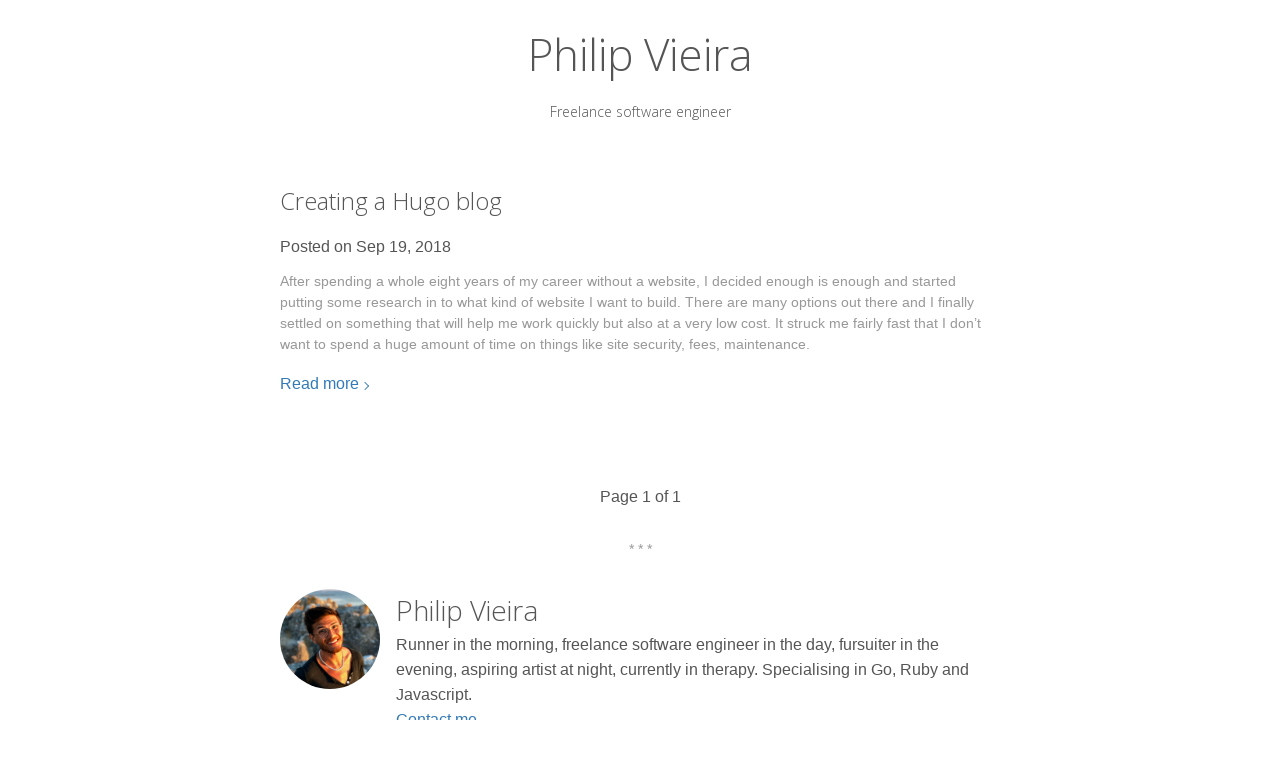

--- FILE ---
content_type: text/css; charset=utf-8
request_url: https://vall.in/css/style.css
body_size: 2815
content:
img[data-action=zoom]{cursor:pointer;cursor:-moz-zoom-in}.zoom-img,.zoom-img-wrap{position:relative;z-index:666;transition:all .3s}img.zoom-img{cursor:pointer;cursor:-moz-zoom-out}.zoom-overlay{z-index:420;background:#fff;position:fixed;top:0;left:0;right:0;bottom:0;pointer-events:none;filter:"alpha(opacity=0)";opacity:0;transition:opacity .3s}.zoom-overlay-open .zoom-overlay{filter:"alpha(opacity=100)";opacity:1}.zoom-overlay-open,.zoom-overlay-transitioning{cursor:default}.slick-slider{position:relative;display:block;box-sizing:border-box;-webkit-user-select:none;-moz-user-select:none;-ms-user-select:none;user-select:none;-webkit-touch-callout:none;-khtml-user-select:none;touch-action:pan-y;-webkit-tap-highlight-color:transparent}.slick-list{position:relative;display:block;overflow:hidden;margin:0;padding:0}.slick-list:focus{outline:none}.slick-list.dragging{cursor:pointer;cursor:hand}.slick-slider .slick-track,.slick-slider .slick-list{-webkit-transform:translate3d(0,0,0);transform:translate3d(0,0,0)}.slick-track{position:relative;top:0;left:0;display:block;margin-left:auto;margin-right:auto}.slick-track:before,.slick-track:after{display:table;content:''}.slick-track:after{clear:both}.slick-loading .slick-track{visibility:hidden}.slick-slide{display:none;float:left;height:100%;min-height:1px}[dir=rtl] .slick-slide{float:right}.slick-slide img{display:block}.slick-slide.slick-loading img{display:none}.slick-slide.dragging img{pointer-events:none}.slick-initialized .slick-slide{display:block}.slick-loading .slick-slide{visibility:hidden}.slick-vertical .slick-slide{display:block;height:auto;border:1px solid transparent}.slick-arrow.slick-hidden{display:none}.slick-slider{position:relative}.slick-slide{margin:0 8px}.slick-arrow{position:absolute;top:0;bottom:0;margin:auto;width:28px;height:28px;border:none;border-radius:50%;background:#555}.slick-arrow:hover{cursor:pointer}.slick-arrow:after{content:"";display:inline-block;position:absolute;top:0;right:0;left:0;bottom:0;margin:auto;width:5px;height:5px;border:solid #fafafa}@media(max-width:767px){.slick-arrow{display:none!important}}.slick-prev{left:-32px}.slick-prev:after{left:1px;border-width:2px 0 0 2px;-webkit-transform:rotate(-45deg);transform:rotate(-45deg)}.slick-next{right:-32px}.slick-next:after{right:1px;border-width:2px 2px 0 0;-webkit-transform:rotate(45deg);transform:rotate(45deg)}/*! normalize.css v7.0.0 | MIT License | github.com/necolas/normalize.css */html{line-height:1.15;-ms-text-size-adjust:100%;-webkit-text-size-adjust:100%}body{margin:0}article,aside,footer,header,nav,section{display:block}h1{font-size:2em;margin:.67em 0}figcaption,figure,main{display:block}figure{margin:1em 40px}hr{box-sizing:content-box;height:0;overflow:visible}pre{font-family:monospace,monospace;font-size:1em}a{background-color:transparent;-webkit-text-decoration-skip:objects}abbr[title]{border-bottom:none;text-decoration:underline;-webkit-text-decoration:underline dotted;text-decoration:underline dotted}b,strong{font-weight:inherit}b,strong{font-weight:bolder}code,kbd,samp{font-family:monospace,monospace;font-size:1em}dfn{font-style:italic}mark{background-color:#ff0;color:#000}small{font-size:80%}sub,sup{font-size:75%;line-height:0;position:relative;vertical-align:baseline}sub{bottom:-.25em}sup{top:-.5em}audio,video{display:inline-block}audio:not([controls]){display:none;height:0}img{border-style:none}svg:not(:root){overflow:hidden}button,input,optgroup,select,textarea{font-family:sans-serif;font-size:100%;line-height:1.15;margin:0}button,input{overflow:visible}button,select{text-transform:none}button,html [type=button],[type=reset],[type=submit]{-webkit-appearance:button}button::-moz-focus-inner,[type=button]::-moz-focus-inner,[type=reset]::-moz-focus-inner,[type=submit]::-moz-focus-inner{border-style:none;padding:0}button:-moz-focusring,[type=button]:-moz-focusring,[type=reset]:-moz-focusring,[type=submit]:-moz-focusring{outline:1px dotted ButtonText}fieldset{padding:.35em .75em .625em}legend{box-sizing:border-box;color:inherit;display:table;max-width:100%;padding:0;white-space:normal}progress{display:inline-block;vertical-align:baseline}textarea{overflow:auto}[type=checkbox],[type=radio]{box-sizing:border-box;padding:0}[type=number]::-webkit-inner-spin-button,[type=number]::-webkit-outer-spin-button{height:auto}[type=search]{-webkit-appearance:textfield;outline-offset:-2px}[type=search]::-webkit-search-cancel-button,[type=search]::-webkit-search-decoration{-webkit-appearance:none}::-webkit-file-upload-button{-webkit-appearance:button;font:inherit}details,menu{display:block}summary{display:list-item}canvas{display:inline-block}template{display:none}[hidden]{display:none}*{box-sizing:border-box}html{font-size:62.5%}body{color:#555;font-size:1.0rem;font-family:-apple-system,BlinkMacSystemFont,YakuHanJP,Hiragino Kaku Gothic ProN,Meiryo,sans-serif;line-height:1.57}h1,h2,h3,h4,h5,h6{font-weight:300;font-family:Open Sans,sans-serif}h1{font-size:3.2rem}h2{font-size:2.8rem}h3{font-size:2.4rem}h4{font-size:2.0rem}h5{font-size:1.8rem}h6{font-size:1.6rem}p{font-size:1.6rem}a{color:#337ab7;text-decoration:none}a:hover{color:#175081}ul li{list-style:disc}ol li{list-style:decimal}li{font-size:1.6rem}dt{margin-top:16px;font-size:1.6rem}dd{margin:8px 0 0 20px;font-size:1.6rem}pre{display:block;padding:12px;border-radius:3px;background-color:#f8f8f8;font-size:1.2rem;word-wrap:break-word;overflow:auto}code{line-height:1.8;font-size:1.4rem}table{border-collapse:collapse;border-spacing:0;font-size:1.6rem}th,td{padding:8px;border:1px solid #eee}th{background-color:#fafafa;font-weight:400}del{color:#999}blockquote{margin:0;padding:8px 12px;border-left:3px solid #ccc}blockquote *{margin:0}img{max-width:100%;height:auto}.l-header{display:block;padding:20px 0;text-align:center}.l-nav{width:96%;max-width:720px;margin:0 auto}.l-main{width:96%;max-width:720px;margin:40px auto 0}.l-footer{padding:24px 0}.c-title{font-weight:300;font-family:Open Sans,sans-serif}.c-links{display:flex;justify-content:center;flex-wrap:wrap;margin:8px 0 0;padding:0}.c-links a{display:flex;justify-content:center;align-items:center;width:30px;height:30px;border:1px solid;border-color:#555;border-radius:50%;color:#555;transition:.2s}.c-links a:hover{background:#555;color:#fff}.c-links__item{margin:8px 8px 0;list-style:none}.c-links__icon{width:16px;height:16px;fill:currentColor}.c-article__title{font-size:2.4rem}.c-article__title a{color:#555}.c-article__title a:hover{color:#175081}.c-article__meta{font-size:1.6rem;line-height:1}.c-article__summary{font-size:1.4rem;color:#999;line-height:1.57}.c-article__summary p{margin:0}.c-article__btn{display:inline-block;padding-bottom:4px;font-size:1.6rem}.c-article__btn:after{content:"";display:inline-block;margin-left:3px;width:5px;height:5px;border:solid currentColor;border-width:1px 1px 0 0;-webkit-transform:rotate(45deg);transform:rotate(45deg)}.c-avatar{display:flex;justify-content:center;align-items:center;width:100px;height:100px;border-radius:50%;overflow:hidden}.c-avatar img{max-width:100%;height:auto}.c-time{display:block;font-size:1.6rem}.c-tag{display:inline-block;margin:8px 6px 0 0;padding:4px;font-size:1.6rem;color:#555}.c-tag:before{content:"#";display:inline-block;margin-right:2px;color:currentColor}.c-tag:hover{background:#fafafa}.c-pagination{font-size:1.6rem}.c-pagination a{display:inline-block;padding:8px 16px;transition:.2s}.c-pagination a:hover{background:#fafafa}.c-pagination__ctrl{display:flex;justify-content:space-between}.c-pagination__newer,.c-pagination__older{flex:1 1}.c-pagination__newer a:before{content:"";display:inline-block;position:relative;top:-1px;width:4px;height:4px;margin-right:4px;border:solid currentColor;border-width:2px 0 0 2px;-webkit-transform:rotate(-45deg);transform:rotate(-45deg)}.c-pagination__older{text-align:right}.c-pagination__older a:after{content:"";display:inline-block;position:relative;top:-1px;width:4px;height:4px;margin-left:4px;border:solid currentColor;border-width:2px 2px 0 0;-webkit-transform:rotate(45deg);transform:rotate(45deg)}.c-pagination__count{display:block;text-align:center}.p-title{margin:0;font-size:4.4rem}.p-title__link{color:#555}.p-subtitle{margin:12px 0 0;color:#555;font-size:1.4rem;font-weight:300;font-family:Open Sans,sans-serif}.p-tag-title{display:inline-block;margin:0;padding-bottom:8px;border-bottom:1px solid currentColor;color:#555;font-size:2.4rem}.p-tag-title:before{content:"#";display:inline-block;margin-right:4px}.p-copyright{margin:24px 0 0;text-align:center;font-size:1.2rem}.p-list-article{margin-top:40px}.p-list-article:first-child{margin-top:0}.p-list-article__btn{margin-top:16px}.p-menu{margin-top:40px}.p-menu__lists{display:block;flex-wrap:wrap;margin:0;padding:0}@media(min-width:640px){.p-menu__lists{display:flex}}.p-menu__listitem{margin:12px 0 0;list-style:none}@media(min-width:640px){.p-menu__listitem{margin:24px 24px 0 0}}.p-menu__listitem a{padding-bottom:4px}.p-menu__listitem a:hover{border-bottom:1px solid currentColor}.p-menu__listitem ul{padding-left:12px}.p-menu__listitem ul li{margin:4px 0 0}.p-menu__listitem ul li:before{content:"-";margin-right:4px}.p-menu__parent span{color:#337ab7}.p-author{display:block;position:relative;width:100%;margin:20px auto 0}@media(min-width:640px){.p-author{display:flex;margin:80px auto 0}}.p-author:before{content:"* * *";position:absolute;top:-30px;left:0;right:0;margin:auto;text-align:center;font-size:1.4rem;color:#999}@media(min-width:640px){.p-author:before{top:-50px}}.p-author__name{font-size:2.8rem}.p-author__body{flex:1 1}@media(min-width:640px){.p-author__body{padding-left:16px}}.p-author__body p{margin:0}.p-pagination{margin:30px 0}@media(min-width:640px){.p-pagination{margin:60px 0}}.p-pagination__count{margin-top:24px}.p-article__thumbnail{margin-top:24px}.p-article__body{margin:40px 0 30px;word-wrap:break-word}@media(min-width:640px){.p-article__body{margin:40px 0 60px}}.p-article__body img[data-action^=zoom]:hover{cursor:zoom-in}.p-article__body .zoom-img-wrap img:hover{cursor:zoom-out}.p-notfound{display:flex;align-items:center;justify-content:center;height:300px}.p-notfound h1{font-size:10rem;font-weight:700}.p-screen-reader-text{clip:rect(1px,1px,1px,1px);position:absolute!important;height:1px;width:1px;overflow:hidden}.p-screen-reader-text:hover,.p-screen-reader-text:active,.p-screen-reader-text:focus{background-color:#f1f1f1;border-radius:3px;box-shadow:0 0 2px 2px rgba(0,0,0,.6);clip:auto!important;color:#337ab7;display:block;font-size:14px;font-size:.875rem;font-weight:700;height:auto;left:5px;line-height:normal;padding:15px 23px 14px;text-decoration:none;top:5px;width:auto;z-index:100000}.p-related{margin-bottom:100px}.p-related__list{padding:0;font-size:0}.p-related__item{display:inline-block;width:230px;height:150px;margin-right:15px;list-style:none}.p-related__item:nth-child(3n){margin-right:0}.p-related__item:nth-child(n+4){margin-top:15px}.p-related__item a{position:relative;display:flex;justify-content:center;align-items:center;width:100%;height:100%;padding:8px;background-size:cover;background-color:#92c6f2;color:#fafafa;font-weight:400;font-family:Open Sans,sans-serif}.p-related__item a:before{content:"";position:absolute;top:0;left:0;width:100%;height:100%;background:rgba(0,0,0,.3);transition:.1s}.p-related__item a:hover:before{background:rgba(0,0,0,.6)}.p-related__item span{position:relative}.u-dn{display:none!important}.u-db{display:block!important}.u-di{display:inline!important}.u-dib{display:inline-block!important}.u-align-left{display:block!important;margin-left:0!important;margin-right:auto!important}.u-align-center{display:block!important;margin-right:auto!important;margin-left:auto!important}.u-align-right{display:block!important;margin-left:auto!important;margin-right:0!important}